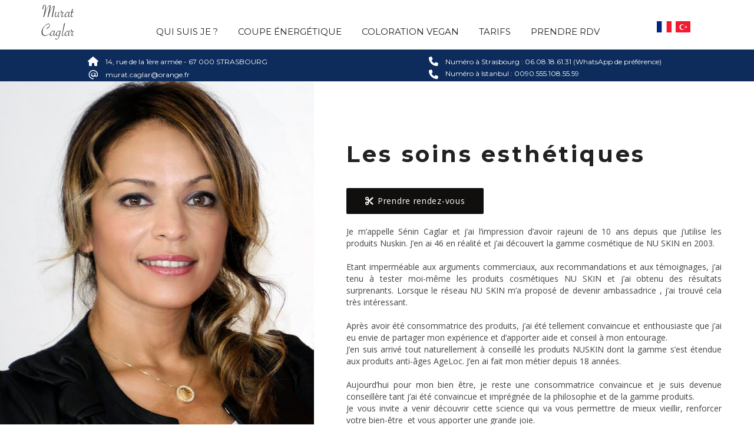

--- FILE ---
content_type: text/html; charset=utf-8
request_url: https://www.salon-murat.com/soins-esthetique-strasbourg.html
body_size: 8817
content:
<!DOCTYPE html>
<html lang="fr" default-lang="{&quot;key&quot;:&quot;fr&quot;,&quot;value&quot;:&quot;Français&quot;}" langs="{&quot;tr&quot;:&quot;Türkçe&quot;}"><head>
    <meta charset="utf-8">
    <meta content="width=device-width, initial-scale=1, maximum-scale=1" name="viewport">
    <title class="">
      Soins esthétiques Nu Skin à Strasbourg avec Senin Caglar
    </title>
<link rel="canonical" href="https://www.salon-murat.com/soins-esthetique-strasbourg.html"/>
    <meta name="description" content="Après avoir été consommatrice des produits, j’ai été tellement convaincue et enthousiaste que j’ai eu envie de partager mon expérience" class="">
    <meta name="keywords" content="">
    <meta class="appdrag-og-image-width-and-height" property="og:image:width" content="450">
    <meta class="appdrag-og-image-width-and-height" property="og:image:height" content="236">
    <meta property="og:image" content="//www.salon-murat.com/config/index.jpg?escape=1739379511314">
    <meta class="appdrag-theme-topbar-color" name="theme-color" content="#100f0d">
    <meta class="appdrag-theme-topbar-color" name="msapplication-navbutton-color" content="#100f0d">
    <meta class="appdrag-theme-topbar-color" name="apple-mobile-web-app-status-bar-style" content="#100f0d">
    <link rel="shortcut icon" type="image/png" href="//www.salon-murat.com/favicon.png?fav=152">
    
    <link rel="stylesheet" type="text/css" href="//1e128.net/css/appdrag.css?v=4649">
    <style>.appdrag-palette-color-dark-primary-color{color:#e4670b;}.appdrag-palette-color-hover-dark-primary-color:hover{color:#e4670b!important;}.appdrag-palette-background-color-dark-primary-color{background-color:#e4670b;}.appdrag-palette-background-color-hover-dark-primary-color:hover{background-color:#e4670b!important;}.appdrag-palette-border-color-dark-primary-color{border-color:#e4670b;}.appdrag-palette-border-left-color-dark-primary-color{border-left-color:#e4670b;}.appdrag-palette-border-right-color-dark-primary-color{border-right-color:#e4670b;}.appdrag-palette-border-top-color-dark-primary-color{border-top-color:#e4670b;}.appdrag-palette-border-bottom-color-dark-primary-color{border-bottom-color:#e4670b;}.appdrag-palette-border-left-color-hover-dark-primary-color:hover{border-left-color:#e4670b;}.appdrag-palette-border-right-color-hover-dark-primary-color:hover{border-right-color:#e4670b;}.appdrag-palette-border-top-color-hover-dark-primary-color:hover{border-top-color:#e4670b;}.appdrag-palette-border-bottom-color-hover-dark-primary-color:hover{border-bottom-color:#e4670b;}.appdrag-palette-color-primary-color{color:#100f0d;}.appdrag-palette-color-hover-primary-color:hover{color:#100f0d!important;}.appdrag-palette-background-color-primary-color{background-color:#100f0d;}.appdrag-palette-background-color-hover-primary-color:hover{background-color:#100f0d!important;}.appdrag-palette-border-color-primary-color{border-color:#100f0d;}.appdrag-palette-border-left-color-primary-color{border-left-color:#100f0d;}.appdrag-palette-border-right-color-primary-color{border-right-color:#100f0d;}.appdrag-palette-border-top-color-primary-color{border-top-color:#100f0d;}.appdrag-palette-border-bottom-color-primary-color{border-bottom-color:#100f0d;}.appdrag-palette-border-left-color-hover-primary-color:hover{border-left-color:#100f0d;}.appdrag-palette-border-right-color-hover-primary-color:hover{border-right-color:#100f0d;}.appdrag-palette-border-top-color-hover-primary-color:hover{border-top-color:#100f0d;}.appdrag-palette-border-bottom-color-hover-primary-color:hover{border-bottom-color:#100f0d;}.appdrag-palette-color-light-primary-color{color:#1f1c19;}.appdrag-palette-color-hover-light-primary-color:hover{color:#1f1c19!important;}.appdrag-palette-background-color-light-primary-color{background-color:#1f1c19;}.appdrag-palette-background-color-hover-light-primary-color:hover{background-color:#1f1c19!important;}.appdrag-palette-border-color-light-primary-color{border-color:#1f1c19;}.appdrag-palette-border-left-color-light-primary-color{border-left-color:#1f1c19;}.appdrag-palette-border-right-color-light-primary-color{border-right-color:#1f1c19;}.appdrag-palette-border-top-color-light-primary-color{border-top-color:#1f1c19;}.appdrag-palette-border-bottom-color-light-primary-color{border-bottom-color:#1f1c19;}.appdrag-palette-border-left-color-hover-light-primary-color:hover{border-left-color:#1f1c19;}.appdrag-palette-border-right-color-hover-light-primary-color:hover{border-right-color:#1f1c19;}.appdrag-palette-border-top-color-hover-light-primary-color:hover{border-top-color:#1f1c19;}.appdrag-palette-border-bottom-color-hover-light-primary-color:hover{border-bottom-color:#1f1c19;}.appdrag-palette-color-text-color{color:#212121;}.appdrag-palette-color-hover-text-color:hover{color:#212121!important;}.appdrag-palette-background-color-text-color{background-color:#212121;}.appdrag-palette-background-color-hover-text-color:hover{background-color:#212121!important;}.appdrag-palette-border-color-text-color{border-color:#212121;}.appdrag-palette-border-left-color-text-color{border-left-color:#212121;}.appdrag-palette-border-right-color-text-color{border-right-color:#212121;}.appdrag-palette-border-top-color-text-color{border-top-color:#212121;}.appdrag-palette-border-bottom-color-text-color{border-bottom-color:#212121;}.appdrag-palette-border-left-color-hover-text-color:hover{border-left-color:#212121;}.appdrag-palette-border-right-color-hover-text-color:hover{border-right-color:#212121;}.appdrag-palette-border-top-color-hover-text-color:hover{border-top-color:#212121;}.appdrag-palette-border-bottom-color-hover-text-color:hover{border-bottom-color:#212121;}.appdrag-palette-color-secondary-text-color{color:#727272;}.appdrag-palette-color-hover-secondary-text-color:hover{color:#727272!important;}.appdrag-palette-background-color-secondary-text-color{background-color:#727272;}.appdrag-palette-background-color-hover-secondary-text-color:hover{background-color:#727272!important;}.appdrag-palette-border-color-secondary-text-color{border-color:#727272;}.appdrag-palette-border-left-color-secondary-text-color{border-left-color:#727272;}.appdrag-palette-border-right-color-secondary-text-color{border-right-color:#727272;}.appdrag-palette-border-top-color-secondary-text-color{border-top-color:#727272;}.appdrag-palette-border-bottom-color-secondary-text-color{border-bottom-color:#727272;}.appdrag-palette-border-left-color-hover-secondary-text-color:hover{border-left-color:#727272;}.appdrag-palette-border-right-color-hover-secondary-text-color:hover{border-right-color:#727272;}.appdrag-palette-border-top-color-hover-secondary-text-color:hover{border-top-color:#727272;}.appdrag-palette-border-bottom-color-hover-secondary-text-color:hover{border-bottom-color:#727272;}.appdrag-palette-color-divider-color{color:#b6b6b6;}.appdrag-palette-color-hover-divider-color:hover{color:#b6b6b6!important;}.appdrag-palette-background-color-divider-color{background-color:#b6b6b6;}.appdrag-palette-background-color-hover-divider-color:hover{background-color:#b6b6b6!important;}.appdrag-palette-border-color-divider-color{border-color:#b6b6b6;}.appdrag-palette-border-left-color-divider-color{border-left-color:#b6b6b6;}.appdrag-palette-border-right-color-divider-color{border-right-color:#b6b6b6;}.appdrag-palette-border-top-color-divider-color{border-top-color:#b6b6b6;}.appdrag-palette-border-bottom-color-divider-color{border-bottom-color:#b6b6b6;}.appdrag-palette-border-left-color-hover-divider-color:hover{border-left-color:#b6b6b6;}.appdrag-palette-border-right-color-hover-divider-color:hover{border-right-color:#b6b6b6;}.appdrag-palette-border-top-color-hover-divider-color:hover{border-top-color:#b6b6b6;}.appdrag-palette-border-bottom-color-hover-divider-color:hover{border-bottom-color:#b6b6b6;}.appdrag-palette-color-alt-color{color:#0d2b5b;}.appdrag-palette-color-hover-alt-color:hover{color:#0d2b5b!important;}.appdrag-palette-background-color-alt-color{background-color:#0d2b5b;}.appdrag-palette-background-color-hover-alt-color:hover{background-color:#0d2b5b!important;}.appdrag-palette-border-color-alt-color{border-color:#0d2b5b;}.appdrag-palette-border-left-color-alt-color{border-left-color:#0d2b5b;}.appdrag-palette-border-right-color-alt-color{border-right-color:#0d2b5b;}.appdrag-palette-border-top-color-alt-color{border-top-color:#0d2b5b;}.appdrag-palette-border-bottom-color-alt-color{border-bottom-color:#0d2b5b;}.appdrag-palette-border-left-color-hover-alt-color:hover{border-left-color:#0d2b5b;}.appdrag-palette-border-right-color-hover-alt-color:hover{border-right-color:#0d2b5b;}.appdrag-palette-border-top-color-hover-alt-color:hover{border-top-color:#0d2b5b;}.appdrag-palette-border-bottom-color-hover-alt-color:hover{border-bottom-color:#0d2b5b;}.appdrag-palette-color-alt-color-2{color:#3a002b;}.appdrag-palette-color-hover-alt-color-2:hover{color:#3a002b!important;}.appdrag-palette-background-color-alt-color-2{background-color:#3a002b;}.appdrag-palette-background-color-hover-alt-color-2:hover{background-color:#3a002b!important;}.appdrag-palette-border-color-alt-color-2{border-color:#3a002b;}.appdrag-palette-border-left-color-alt-color-2{border-left-color:#3a002b;}.appdrag-palette-border-right-color-alt-color-2{border-right-color:#3a002b;}.appdrag-palette-border-top-color-alt-color-2{border-top-color:#3a002b;}.appdrag-palette-border-bottom-color-alt-color-2{border-bottom-color:#3a002b;}.appdrag-palette-border-left-color-hover-alt-color-2:hover{border-left-color:#3a002b;}.appdrag-palette-border-right-color-hover-alt-color-2:hover{border-right-color:#3a002b;}.appdrag-palette-border-top-color-hover-alt-color-2:hover{border-top-color:#3a002b;}.appdrag-palette-border-bottom-color-hover-alt-color-2:hover{border-bottom-color:#3a002b;}</style>
    <style>@import url('https://fonts.googleapis.com/css?family=Signika|Aguafina+Script|Ubuntu+Condensed|El+Messiri|Volkhov|Playball|Arimo|Poppins|Vesper+Libre');
@font-face {font-family: 'quicksand';src: url('//www.salon-murat.com/fonts/a9df3bda-6892-4a21-92aa-54468f0ae2cf.woff2') format('woff2'), url('//www.salon-murat.com/fonts/a9df3bda-6892-4a21-92aa-54468f0ae2cf.woff') format('woff'),url('//www.salon-murat.com/fonts/a9df3bda-6892-4a21-92aa-54468f0ae2cf.ttf') format('truetype') ;}
@font-face {font-family: 'Akzidenz Grotesk CE Light Regular';src: url('//www.salon-murat.com/fonts/bed5e294-77a0-49b1-ad6e-76e5b3c1caf6.woff2') format('woff2'), url('//www.salon-murat.com/fonts/bed5e294-77a0-49b1-ad6e-76e5b3c1caf6.woff') format('woff'),url('//www.salon-murat.com/fonts/bed5e294-77a0-49b1-ad6e-76e5b3c1caf6.ttf') format('truetype') ;}
@font-face {font-family: 'SavoyeLetPlain';src: url('//www.salon-murat.com/fonts/b1de4add-fae9-4235-80db-2e4bee7abc4c.woff2') format('woff2'), url('//www.salon-murat.com/fonts/b1de4add-fae9-4235-80db-2e4bee7abc4c.woff') format('woff'),url('//www.salon-murat.com/fonts/b1de4add-fae9-4235-80db-2e4bee7abc4c.ttf') format('truetype') ;}
</style>
  <link rel="alternate" hreflang="fr" href="https://www.salon-murat.com/soins-esthetique-strasbourg.html?lng=fr"><link rel="alternate" hreflang="x-default" href="https://www.salon-murat.com/soins-esthetique-strasbourg.html?lng=fr"><link rel="alternate" hreflang="tr" href="https://www.salon-murat.com/soins-esthetique-strasbourg.html?lng=tr">

   <meta id='render-infos' appid='caglar-por-c1e07d' lazyload='0' minifierversion='4649' cdnp='0' nodeid='-192362542' nodetime='2026-01-24 02:01:45' processtime='36'>
    <script async src='https://www.googletagmanager.com/gtag/js?id=UA-59946758-7'></script><script>window.dataLayer = window.dataLayer || [];function gtag(){dataLayer.push(arguments);}gtag('js', new Date());gtag('config', 'UA-59946758-7');</script>
</head>
  <body appid="caglar-por-c1e07d" class="drawer drawer-close drawer--left body-ltr" style="direction: ltr">
    <header class="drawer-header" role="banner">
      <div type="button" class="drawer-hamburger drawer-toggle" style="color:#2e2e2e;background-color:#fff">
        <div class="drawer-topbar" style="text-align:left;font-size:25px;font-family:Montserrat">
          <div class="appdrag-logo-container appdrag-logo-text logo-position-center dynamic-sized-element" style="margin:0 !important;padding:0 !important" margin-mobile-top="15" padding-desktop-top="0" padding-desktop-bottom="0" padding-desktop-left="0" padding-desktop-right="0" link-local="index" padding-mobile-top="5" padding-mobile-right="0" margin-mobile-right="0" margin-mobile-left="0">
            
            
          <a class="appdrag-a-link" href="index.html"><div class="appdrag-image" style="margin:0;padding:0">
              <img style="background-color:rgba(0,0,0,0);margin:0;background-position:center center;background-size:cover;background-repeat:no-repeat;width:150px;padding:0" class="img img-responsive" video-background-poster="" video-background-path="" margin-desktop-top="0" margin-desktop-bottom="0" margin-desktop-left="0" margin-desktop-right="0" padding-desktop-top="0" padding-desktop-bottom="0" padding-desktop-left="0" padding-desktop-right="0" disabled-src="//www.salon-murat.com/uploads/95e9ff63-233c-4735-9615-23a4d3ac3f90.png" src="//1e128.net/img/placeholder.png" alt="">
            </div><div class="appdrag-element text-logo" style="position:relative;text-align:center !important;padding:0;margin:0" margin-desktop-top="0" margin-desktop-bottom="0" margin-desktop-left="0" margin-desktop-right="0" padding-desktop-top="0" padding-desktop-bottom="0" padding-desktop-left="0" padding-desktop-right="0">
              <span style="font-size:30px"><span style="font-family:SavoyeLetPlain"><span class="">Murat Caglar,</span>
                  <br>
                   <span class="">​​​​​​​coiffeur énergétique</span></span></span>
            </div></a></div>
        </div>
        <span class="sr-only">toggle navigation</span><span class="drawer-hamburger-icon" style="background-color:#2e2e2e"></span>
      </div>
      <nav class="drawer-nav" role="navigation" style="color:#2e2e2e;background-color:#fff;touch-action:none;display:none">
        <ul class="drawer-menu" style="transition-timing-function:cubic-bezier(.1,.57,.1,1);transition-duration:0ms;transform:translate(0,0) translateZ(0)">
          <li>
            <a class="drawer-menu-item " href="coiffeur-energetique-strasbourg.html" style="color:#2e2e2e;font-size:18px;font-weight:normal;letter-spacing:0;text-transform:none;font-family:Roboto;border-bottom-color:#e6e6e6;padding-left:10px !important">QUI SUIS JE ?</a>
          </li>
          <li>
            <a class="drawer-menu-item  drawer-child" href="avis-clients.html" style="color:#2e2e2e;font-size:18px;font-weight:normal;letter-spacing:0;text-transform:none;font-family:Roboto;border-bottom-color:#e6e6e6;padding-left:25px !important">TÉMOIGNAGES CLIENTS</a>
          </li>
          <li>
            <a class="drawer-menu-item " href="coupe-energetique-strasbourg.html" style="color:#2e2e2e;font-size:18px;font-weight:normal;letter-spacing:0;text-transform:none;font-family:Roboto;border-bottom-color:#e6e6e6;padding-left:10px !important">COUPE ÉNERGÉTIQUE</a>
          </li>
          <li>
            <a class="drawer-menu-item  drawer-child" href="produits-capillaires-strasbourg.html" style="color:#2e2e2e;font-size:18px;font-weight:normal;letter-spacing:0;text-transform:none;font-family:Roboto;border-bottom-color:#e6e6e6;padding-left:25px !important">GAMME PRODUITS CAPILLAIRES</a>
          </li>
          <li>
            <a class="drawer-menu-item " href="coloration-vegan-strasbourg.html" style="color:#2e2e2e;font-size:18px;font-weight:normal;letter-spacing:0;text-transform:none;font-family:Roboto;border-bottom-color:#e6e6e6;padding-left:10px !important">COLORATION VEGAN</a>
          </li>
          <li>
            <a class="drawer-menu-item " href="tarifs-coupe-energetique-strasbourg.html" style="color:#2e2e2e;font-size:18px;font-weight:normal;letter-spacing:0;text-transform:none;font-family:Roboto;border-bottom-color:#e6e6e6;padding-left:10px !important">TARIFS</a>
          </li>
          <li>
            <a class="drawer-menu-item " href="contact-tarif-coupe-energetique-strasbourg.html" style="color:#2e2e2e;font-size:18px;font-weight:normal;letter-spacing:0;text-transform:none;font-family:Roboto;border-bottom-color:#e6e6e6;padding-left:10px !important">PRENDRE RDV</a>
          </li>
        </ul>
      </nav>
    </header>
    <div class="lightbox-target" id="lightbox-target">
      <img src="" class="lightbox-image">
      <div class="lightbox-nav">
        <span class="lightbox-prev"><i class="fa fa-arrow-left"></i></span><span class="lightbox-next"><i class="fa fa-arrow-right"></i></span>
      </div>
      <div class="lightbox-caption">
      </div>
      <span class="lightbox-close"></span>
    </div>
    <main role="main" class="drawer-container t-gutter">
      <div class="section-container" style="top:0">
        <div id="appallin-header-container" class="visible" style="display:block">
          <section class="appallin-universal-section appallin-universal-navbar appallin-universal-navbar-dark small-height visible-md visible-lg visible-sm hidden-xs" style="padding-top:0;padding-bottom:0;background-color:#fff;background-repeat:no-repeat;background-size:cover;background-position:center center" margin-desktop-top="0" margin-desktop-bottom="0" margin-desktop-left="0" margin-desktop-right="0" padding-desktop-top="0" padding-desktop-bottom="0" padding-desktop-left="0" padding-desktop-right="0" video-background-poster="" video-background-path="" link-local="index">
            
          <a class="appdrag-a-link" href="index.html"><div class="container">
              <div class="row">
                <div class="col-sm-4 col-smp-4 col-md-2" margin-desktop-top="0" margin-desktop-bottom="0" margin-desktop-left="0" margin-desktop-right="0" padding-desktop-top="0" padding-desktop-bottom="0" padding-desktop-left="15" padding-desktop-right="15">
                  <div class="appdrag-logo-container dynamic-sized-element appdrag-logo-text" margin-desktop-top="0" margin-desktop-bottom="0" margin-desktop-left="0" margin-desktop-right="0" padding-desktop-top="10" padding-desktop-bottom="10" padding-desktop-left="0" padding-desktop-right="0" style="margin:0 !important;padding:10px 0 !important">
                    <div class="appdrag-image">
                      <img style="background-color:rgba(0,0,0,0);margin:0 auto;background-position:center center;background-size:cover;background-repeat:no-repeat;width:150px" class="img img-responsive" video-background-poster="" video-background-path="" margin-desktop-top="0" margin-desktop-bottom="0" margin-desktop-left="0" margin-desktop-right="0" padding-desktop-top="0" padding-desktop-bottom="0" padding-desktop-left="0" padding-desktop-right="0" disabled-src="//www.salon-murat.com/uploads/95e9ff63-233c-4735-9615-23a4d3ac3f90.png" src="//1e128.net/img/placeholder.png" alt="">
                    </div>
                    <div class="appdrag-element text-logo" style="position:relative;text-align:center !important;padding:0 !important" margin-desktop-top="0" margin-desktop-bottom="0" margin-desktop-left="0" margin-desktop-right="0" padding-desktop-top="0" padding-desktop-bottom="0" padding-desktop-left="0" padding-desktop-right="0">
                      <span style="line-height:1"><span style="font-family:SavoyeLetPlain"><span style="font-size:32px" class="">Murat Caglar</span></span></span>
                    </div>
                  </div>
                </div>
                <div class="col-sm-4 col-smp-4 col-md-9">
                  <div class="appdrag-menu navbar dynamic-sized-element" role="navigation" margin-desktop-top="5" style="margin-top:5px !important;padding-left:0 !important;margin-bottom:0 !important;text-align:left" padding-desktop-left="0" padding-desktop-top="NaN" padding-desktop-bottom="NaN" padding-desktop-right="NaN">
                    <div class="collapse navbar-collapse appallin-generated-navbar centered-menu" background="rgba(0,0,0,0)" font-size="15" font-family="Montserrat" font-color="text-color" hover-font-color="dark-primary-color" hover-buttons-background="rgba(255,252,253,0.07)" buttons-border-top-width="0" buttons-border-top-color="transparent" buttons-border-top-style="none" buttons-border-bottom-width="0" buttons-border-bottom-color="transparent" buttons-border-bottom-style="none" buttons-border-right-width="0" buttons-border-right-color="transparent" buttons-border-right-style="none" buttons-border-left-width="0" buttons-border-left-color="transparent" buttons-border-left-style="none" buttons-padding-top="24" buttons-padding-left="12" buttons-padding-right="12" buttons-padding-bottom="20" buttons-text-align="right" display-caret="false" sublevel-background="rgba(240,240,240,1)" border-hover-bottom-width="3px" border-hover-bottom-color="rgba(252,120,165,1)" border-hover-bottom-style="solid" border-hover-top-width="2px" border-hover-top-color="rgba(240,67,67,1)" border-hover-top-style="none" border-hover-left-width="2px" border-hover-left-color="rgba(240,67,67,1)" border-hover-left-style="none" border-hover-right-width="2px" border-hover-right-color="rgba(240,67,67,1)" border-hover-right-style="none" border-top-width="px" border-top-color="" border-top-style="none" border-left-width="2px" border-left-color="rgba(130,55,55,1)" border-left-style="none" border-right-width="px" border-right-color="" border-right-style="none" border-bottom-width="px" border-bottom-color="" border-bottom-style="none" topbar-background-color="rgba(255,255,255,1)" topbar-drawer-border-color="rgba(230,230,230,1)" topbar-topbar-text-color="dark-primary-color" topbar-drawer-text-color="rgba(46,46,46,1)" topbar-topbar-font-size="25" topbar-drawer-font-size="18" topbar-topbar-font-family="Montserrat" topbar-drawer-font-family="Roboto" topbar-topbar-font-weight="" topbar-drawer-font-weight="normal" topbar-logo="http://appdrag.com.s3-eu-west-1.amazonaws.com/AppDrag-250-black.png" drawer-logo="http://appdrag.com.s3-eu-west-1.amazonaws.com/AppDrag-250-black.png" topbar-title="HAIRDRESS" topbar-logo-type="title" logo-right-space="60" logo-left-space="5" logo-top-space="23" logo-bottom-space="11" font-weight="normal" menu-position="center" buttons-spacing="10">
                      <li class="appallin-menu-single-item">
                        <a href="" class="appallin-menu-single-item-link appdrag-palette-color-text-color appdrag-palette-color-hover-dark-primary-color" style="font-size:15px;font-family:Montserrat;font-weight:normal;padding:24px 12px 20px;text-align:left;letter-spacing:0;text-transform:none;background-color:rgba(0,0,0,0);justify-content:flex-start"><span class="appallin-menu-single-item-title">Single item</span></a>
                      </li>
                      <li class="appallin-menu-container-item">
                        <a href="" class="appallin-menu-container-item-link appdrag-palette-color-text-color appdrag-palette-color-hover-dark-primary-color" style="font-size:15px;font-family:Montserrat;font-weight:normal;padding:24px 12px 20px;text-align:left;letter-spacing:0;text-transform:none;background-color:rgba(0,0,0,0);justify-content:flex-start"><span class="appallin-menu-container-item-title">Container</span> <i class="fa fa-caret-down appallin-menu-container-caret" data-toggle="dropdown" style="display:none"></i></a>
                        <ul class="appallin-menu-sublevel dropdown-menu" style="background-color:#f0f0f0">
                        </ul>
                      </li>
                      <ul class="nav navbar-nav appallin-generated-menu noselect" style="background-color:transparent">
                        <li class="appallin-menu-container" style="border-style:none;border-left-width:2px;border-left-color:#823737;margin-right:10px">
                          <a href="coiffeur-energetique-strasbourg.html" class="appallin-menu-container-item-link appdrag-palette-color-text-color appdrag-palette-color-hover-dark-primary-color" style="font-size:15px;font-family:Montserrat;font-weight:normal;padding:24px 12px 20px;text-align:left;letter-spacing:0;text-transform:none;background-color:rgba(0,0,0,0);justify-content:flex-start"><span class="appallin-menu-container-item-title ">QUI SUIS JE ?</span> <i class="fa fa-caret-down appallin-menu-container-caret" data-toggle="dropdown" style="display:none"></i></a>
                          <ul class="appallin-menu-sublevel dropdown-menu" style="background-color:#f0f0f0">
                            <li class="appallin-menu-single" style="border-style:none;border-width:initial;border-color:initial;margin-right:10px">
                              <a href="avis-clients.html" class="appallin-menu-single-item-link appdrag-palette-color-text-color appdrag-palette-color-hover-dark-primary-color" style="font-size:15px;font-family:Montserrat;font-weight:normal;padding:5px;text-align:initial;letter-spacing:0;text-transform:none;background-color:rgba(0,0,0,0);justify-content:flex-start"><span class="appallin-menu-single-item-title ">TÉMOIGNAGES CLIENTS</span></a>
                            </li>
                          </ul>
                        </li>
                        <li class="appallin-menu-container" style="border-style:none;border-left-width:2px;border-left-color:#823737;margin-right:10px">
                          <a href="coupe-energetique-strasbourg.html" class="appallin-menu-container-item-link appdrag-palette-color-text-color appdrag-palette-color-hover-dark-primary-color" style="font-size:15px;font-family:Montserrat;font-weight:normal;padding:24px 12px 20px;text-align:left;letter-spacing:0;text-transform:none;background-color:rgba(0,0,0,0);justify-content:flex-start"><span class="appallin-menu-container-item-title ">COUPE ÉNERGÉTIQUE</span> <i class="fa fa-caret-down appallin-menu-container-caret" data-toggle="dropdown" style="display:none"></i></a>
                          <ul class="appallin-menu-sublevel dropdown-menu" style="background-color:#f0f0f0">
                            <li class="appallin-menu-single" style="border-style:none;border-width:initial;border-color:initial;margin-right:10px">
                              <a href="produits-capillaires-strasbourg.html" class="appallin-menu-single-item-link appdrag-palette-color-text-color appdrag-palette-color-hover-dark-primary-color" style="font-size:15px;font-family:Montserrat;font-weight:normal;padding:5px;text-align:initial;letter-spacing:0;text-transform:none;background-color:rgba(0,0,0,0);justify-content:flex-start"><span class="appallin-menu-single-item-title ">GAMME PRODUITS CAPILLAIRES</span></a>
                            </li>
                          </ul>
                        </li>
                        <li class="appallin-menu-single" style="border-style:none;border-left-width:2px;border-left-color:#823737;margin-right:10px">
                          <a href="coloration-vegan-strasbourg.html" class="appallin-menu-single-item-link appdrag-palette-color-text-color appdrag-palette-color-hover-dark-primary-color" style="font-size:15px;font-family:Montserrat;font-weight:normal;padding:24px 12px 20px;text-align:left;letter-spacing:0;text-transform:none;background-color:rgba(0,0,0,0);justify-content:flex-start"><span class="appallin-menu-single-item-title ">COLORATION VEGAN</span></a>
                        </li>
                        <li class="appallin-menu-single" style="border-style:none;border-left-width:2px;border-left-color:#823737;margin-right:10px">
                          <a href="tarifs-coupe-energetique-strasbourg.html" class="appallin-menu-single-item-link appdrag-palette-color-text-color appdrag-palette-color-hover-dark-primary-color" style="font-size:15px;font-family:Montserrat;font-weight:normal;padding:24px 12px 20px;text-align:left;letter-spacing:0;text-transform:none;background-color:rgba(0,0,0,0);justify-content:flex-start"><span class="appallin-menu-single-item-title ">TARIFS</span></a>
                        </li>
                        <li class="appallin-menu-single" style="border-style:none;border-left-width:2px;border-left-color:#823737">
                          <a href="contact-tarif-coupe-energetique-strasbourg.html" class="appallin-menu-single-item-link appdrag-palette-color-text-color appdrag-palette-color-hover-dark-primary-color" style="font-size:15px;font-family:Montserrat;font-weight:normal;padding:24px 12px 20px;text-align:left;letter-spacing:0;text-transform:none;background-color:rgba(0,0,0,0);justify-content:flex-start"><span class="appallin-menu-single-item-title ">PRENDRE RDV</span></a>
                        </li>
                      </ul>
                    </div>
                  </div>
                </div>
                <div class="dynamic-sized-element col-sm-4 col-smp-4 col-md-1" padding-desktop-left="0" style="padding:0 !important;margin-top:0 !important;margin-bottom:0 !important" padding-desktop-top="0" padding-desktop-bottom="0" padding-desktop-right="0">
                  <table class="appdrag-structure-element" category="Translation" margin-desktop-top="34" style="margin-top:34px !important" market-id="3699868" owner-id="1">
                    <tbody>
                      <tr>
                        <td style="width:33.3333%" height="20" class="col-table-8" table-desktop-width="33.333333333333336%" table-mobile-width="33.333333333333336%" table-tablet-width="33.333333333333336%" table-tablet-portrait-width="33.333333333333336%">
                        </td>
                        <td style="width:33.3333%" height="20" class="col-table-8" table-desktop-width="33.333333333333336%" table-mobile-width="33.333333333333336%" table-tablet-width="33.333333333333336%" table-tablet-portrait-width="33.333333333333336%">
                          <div class="appdrag-image dynamic-sized-element appdrag-specific-language" market-id="3698429" owner-id="1" padding-desktop-right="5" style="text-align:center;padding-right:5px !important;padding-left:0 !important;margin-top:0 !important;margin-bottom:0 !important" open-lng="fr" padding-desktop-top="NaN" padding-desktop-bottom="NaN" padding-desktop-left="0">
                            <img class="img img-responsive" style="margin:0 auto;width:25px;display:inline-block" src="//www.salon-murat.com/uploads/46c1b4a1-c4d2-4566-9111-94cfa099bfcf.svg">
                          </div>
                        </td>
                        <td style="width:33.3333%" height="20" class="col-table-8" table-desktop-width="33.333333333333336%" table-mobile-width="33.333333333333336%" table-tablet-width="33.333333333333336%" table-tablet-portrait-width="33.333333333333336%">
                          <div class="appdrag-image dynamic-sized-element appdrag-specific-language" market-id="3698429" owner-id="1" padding-desktop-right="5" style="text-align:center;padding-right:5px !important;padding-left:0 !important;margin-top:0 !important;margin-bottom:0 !important;padding-top:0 !important" open-lng="tr" padding-desktop-top="0" padding-desktop-bottom="NaN" padding-desktop-left="0">
                            <img class="img img-responsive" style="margin:0 auto;width:25px;display:inline-block" src="//www.salon-murat.com/uploads/1733831289950-tr.svg">
                          </div>
                        </td>
                      </tr>
                    </tbody>
                  </table>
                </div>
              </div>
            </div></a></section>
          <section class="appallin-universal-section appallin-universal-navbar appallin-universal-navbar-dark small-height visible-xs hidden-sm hidden-md hidden-lg" style="padding-top:0;padding-bottom:0;background-color:#fff;background-repeat:no-repeat;background-size:cover;background-position:center center" margin-desktop-top="0" margin-desktop-bottom="0" margin-desktop-left="0" margin-desktop-right="0" padding-desktop-top="0" padding-desktop-bottom="0" padding-desktop-left="0" padding-desktop-right="0" video-background-poster="" video-background-path="" link-local="index">
            
          <a class="appdrag-a-link" href="index.html"><div class="container">
              <div class="row">
                <div class="col-sm-4 col-smp-4 col-md-2" margin-desktop-top="0" margin-desktop-bottom="0" margin-desktop-left="0" margin-desktop-right="0" padding-desktop-top="0" padding-desktop-bottom="0" padding-desktop-left="15" padding-desktop-right="15">
                  <div class="appdrag-logo-container dynamic-sized-element appdrag-logo-text" margin-desktop-top="0" margin-desktop-bottom="0" margin-desktop-left="0" margin-desktop-right="0" padding-desktop-top="10" padding-desktop-bottom="10" padding-desktop-left="0" padding-desktop-right="0" style="margin:0 !important;padding:10px 0 !important">
                    <div class="appdrag-image">
                      <img style="background-color:rgba(0,0,0,0);margin:0 auto;background-position:center center;background-size:cover;background-repeat:no-repeat;width:150px" class="img img-responsive" video-background-poster="" video-background-path="" margin-desktop-top="0" margin-desktop-bottom="0" margin-desktop-left="0" margin-desktop-right="0" padding-desktop-top="0" padding-desktop-bottom="0" padding-desktop-left="0" padding-desktop-right="0" disabled-src="//www.salon-murat.com/uploads/95e9ff63-233c-4735-9615-23a4d3ac3f90.png" src="//1e128.net/img/placeholder.png" alt="">
                    </div>
                    <div class="appdrag-element text-logo" style="position:relative;text-align:center !important;padding:0 !important" margin-desktop-top="0" margin-desktop-bottom="0" margin-desktop-left="0" margin-desktop-right="0" padding-desktop-top="0" padding-desktop-bottom="0" padding-desktop-left="0" padding-desktop-right="0">
                      <span style="line-height:1"><span style="font-family:SavoyeLetPlain"><span style="font-size:32px" class="">Murat Caglar</span></span></span>
                    </div>
                  </div>
                </div>
                <div class="col-sm-4 col-smp-4 col-md-9">
                  <div class="appdrag-menu navbar dynamic-sized-element" role="navigation" margin-desktop-top="5" style="margin-top:5px !important;padding-left:0 !important;margin-bottom:0 !important;text-align:left" padding-desktop-left="0" padding-desktop-top="NaN" padding-desktop-bottom="NaN" padding-desktop-right="NaN">
                    <div class="collapse navbar-collapse appallin-generated-navbar centered-menu" background="rgba(0,0,0,0)" font-size="15" font-family="Montserrat" font-color="text-color" hover-font-color="dark-primary-color" hover-buttons-background="rgba(255,252,253,0.07)" buttons-border-top-width="0" buttons-border-top-color="transparent" buttons-border-top-style="none" buttons-border-bottom-width="0" buttons-border-bottom-color="transparent" buttons-border-bottom-style="none" buttons-border-right-width="0" buttons-border-right-color="transparent" buttons-border-right-style="none" buttons-border-left-width="0" buttons-border-left-color="transparent" buttons-border-left-style="none" buttons-padding-top="24" buttons-padding-left="12" buttons-padding-right="12" buttons-padding-bottom="20" buttons-text-align="right" display-caret="false" sublevel-background="rgba(240,240,240,1)" border-hover-bottom-width="3px" border-hover-bottom-color="rgba(252,120,165,1)" border-hover-bottom-style="solid" border-hover-top-width="2px" border-hover-top-color="rgba(240,67,67,1)" border-hover-top-style="none" border-hover-left-width="2px" border-hover-left-color="rgba(240,67,67,1)" border-hover-left-style="none" border-hover-right-width="2px" border-hover-right-color="rgba(240,67,67,1)" border-hover-right-style="none" border-top-width="px" border-top-color="" border-top-style="none" border-left-width="2px" border-left-color="rgba(130,55,55,1)" border-left-style="none" border-right-width="px" border-right-color="" border-right-style="none" border-bottom-width="px" border-bottom-color="" border-bottom-style="none" topbar-background-color="rgba(255,255,255,1)" topbar-drawer-border-color="rgba(230,230,230,1)" topbar-topbar-text-color="dark-primary-color" topbar-drawer-text-color="rgba(46,46,46,1)" topbar-topbar-font-size="25" topbar-drawer-font-size="18" topbar-topbar-font-family="Montserrat" topbar-drawer-font-family="Roboto" topbar-topbar-font-weight="" topbar-drawer-font-weight="normal" topbar-logo="http://appdrag.com.s3-eu-west-1.amazonaws.com/AppDrag-250-black.png" drawer-logo="http://appdrag.com.s3-eu-west-1.amazonaws.com/AppDrag-250-black.png" topbar-title="HAIRDRESS" topbar-logo-type="title" logo-right-space="60" logo-left-space="5" logo-top-space="23" logo-bottom-space="11" font-weight="normal" menu-position="center" buttons-spacing="10">
                      <li class="appallin-menu-single-item">
                        <a href="" class="appallin-menu-single-item-link appdrag-palette-color-text-color appdrag-palette-color-hover-dark-primary-color" style="font-size:15px;font-family:Montserrat;font-weight:normal;padding:24px 12px 20px;text-align:left;letter-spacing:0;text-transform:none;background-color:rgba(0,0,0,0);justify-content:flex-start"><span class="appallin-menu-single-item-title">Single item</span></a>
                      </li>
                      <li class="appallin-menu-container-item">
                        <a href="" class="appallin-menu-container-item-link appdrag-palette-color-text-color appdrag-palette-color-hover-dark-primary-color" style="font-size:15px;font-family:Montserrat;font-weight:normal;padding:24px 12px 20px;text-align:left;letter-spacing:0;text-transform:none;background-color:rgba(0,0,0,0);justify-content:flex-start"><span class="appallin-menu-container-item-title">Container</span> <i class="fa fa-caret-down appallin-menu-container-caret" data-toggle="dropdown" style="display:none"></i></a>
                        <ul class="appallin-menu-sublevel dropdown-menu" style="background-color:#f0f0f0">
                        </ul>
                      </li>
                      <ul class="nav navbar-nav appallin-generated-menu noselect" style="background-color:transparent">
                        <li class="appallin-menu-container" style="border-style:none;border-left-width:2px;border-left-color:#823737;margin-right:10px">
                          <a href="coiffeur-energetique-strasbourg.html" class="appallin-menu-container-item-link appdrag-palette-color-text-color appdrag-palette-color-hover-dark-primary-color" style="font-size:15px;font-family:Montserrat;font-weight:normal;padding:24px 12px 20px;text-align:left;letter-spacing:0;text-transform:none;background-color:rgba(0,0,0,0);justify-content:flex-start"><span class="appallin-menu-container-item-title ">QUI SUIS JE ?</span> <i class="fa fa-caret-down appallin-menu-container-caret" data-toggle="dropdown" style="display:none"></i></a>
                          <ul class="appallin-menu-sublevel dropdown-menu" style="background-color:#f0f0f0">
                            <li class="appallin-menu-single" style="border-style:none;border-width:initial;border-color:initial;margin-right:10px">
                              <a href="avis-clients.html" class="appallin-menu-single-item-link appdrag-palette-color-text-color appdrag-palette-color-hover-dark-primary-color" style="font-size:15px;font-family:Montserrat;font-weight:normal;padding:5px;text-align:initial;letter-spacing:0;text-transform:none;background-color:rgba(0,0,0,0);justify-content:flex-start"><span class="appallin-menu-single-item-title ">TÉMOIGNAGES CLIENTS</span></a>
                            </li>
                          </ul>
                        </li>
                        <li class="appallin-menu-container" style="border-style:none;border-left-width:2px;border-left-color:#823737;margin-right:10px">
                          <a href="coupe-energetique-strasbourg.html" class="appallin-menu-container-item-link appdrag-palette-color-text-color appdrag-palette-color-hover-dark-primary-color" style="font-size:15px;font-family:Montserrat;font-weight:normal;padding:24px 12px 20px;text-align:left;letter-spacing:0;text-transform:none;background-color:rgba(0,0,0,0);justify-content:flex-start"><span class="appallin-menu-container-item-title ">COUPE ÉNERGÉTIQUE</span> <i class="fa fa-caret-down appallin-menu-container-caret" data-toggle="dropdown" style="display:none"></i></a>
                          <ul class="appallin-menu-sublevel dropdown-menu" style="background-color:#f0f0f0">
                            <li class="appallin-menu-single" style="border-style:none;border-width:initial;border-color:initial;margin-right:10px">
                              <a href="produits-capillaires-strasbourg.html" class="appallin-menu-single-item-link appdrag-palette-color-text-color appdrag-palette-color-hover-dark-primary-color" style="font-size:15px;font-family:Montserrat;font-weight:normal;padding:5px;text-align:initial;letter-spacing:0;text-transform:none;background-color:rgba(0,0,0,0);justify-content:flex-start"><span class="appallin-menu-single-item-title ">GAMME PRODUITS CAPILLAIRES</span></a>
                            </li>
                          </ul>
                        </li>
                        <li class="appallin-menu-single" style="border-style:none;border-left-width:2px;border-left-color:#823737;margin-right:10px">
                          <a href="coloration-vegan-strasbourg.html" class="appallin-menu-single-item-link appdrag-palette-color-text-color appdrag-palette-color-hover-dark-primary-color" style="font-size:15px;font-family:Montserrat;font-weight:normal;padding:24px 12px 20px;text-align:left;letter-spacing:0;text-transform:none;background-color:rgba(0,0,0,0);justify-content:flex-start"><span class="appallin-menu-single-item-title ">COLORATION VEGAN</span></a>
                        </li>
                        <li class="appallin-menu-single" style="border-style:none;border-left-width:2px;border-left-color:#823737;margin-right:10px">
                          <a href="tarifs-coupe-energetique-strasbourg.html" class="appallin-menu-single-item-link appdrag-palette-color-text-color appdrag-palette-color-hover-dark-primary-color" style="font-size:15px;font-family:Montserrat;font-weight:normal;padding:24px 12px 20px;text-align:left;letter-spacing:0;text-transform:none;background-color:rgba(0,0,0,0);justify-content:flex-start"><span class="appallin-menu-single-item-title ">TARIFS</span></a>
                        </li>
                        <li class="appallin-menu-single" style="border-style:none;border-left-width:2px;border-left-color:#823737">
                          <a href="contact-tarif-coupe-energetique-strasbourg.html" class="appallin-menu-single-item-link appdrag-palette-color-text-color appdrag-palette-color-hover-dark-primary-color" style="font-size:15px;font-family:Montserrat;font-weight:normal;padding:24px 12px 20px;text-align:left;letter-spacing:0;text-transform:none;background-color:rgba(0,0,0,0);justify-content:flex-start"><span class="appallin-menu-single-item-title ">PRENDRE RDV</span></a>
                        </li>
                      </ul>
                    </div>
                  </div>
                </div>
                <div class="dynamic-sized-element col-sm-4 col-smp-4 col-md-1" padding-desktop-left="0" style="padding:0 !important;margin-top:0 !important;margin-bottom:0 !important" padding-desktop-top="0" padding-desktop-bottom="0" padding-desktop-right="0">
                  <table class="appdrag-structure-element dynamic-sized-element" category="Translation" margin-desktop-top="34" style="margin-top:34px !important;margin-bottom:0 !important;padding:0 !important" market-id="3699868" owner-id="1" margin-mobile-top="20" padding-desktop-top="0" padding-desktop-bottom="0" padding-desktop-left="0" padding-desktop-right="0" margin-mobile-bottom="10">
                    <tbody>
                      <tr>
                        <td height="20" class="col-table-12" table-desktop-width="33.333333333333336%" table-mobile-width="33.333333333333336%" table-tablet-width="33.333333333333336%" table-tablet-portrait-width="33.333333333333336%" table-mobile-col="12">
                        </td>
                        <td height="20" class="col-table-5" table-desktop-width="33.333333333333336%" table-mobile-width="33.333333333333336%" table-tablet-width="33.333333333333336%" table-tablet-portrait-width="33.333333333333336%" table-mobile-col="5">
                          <div class="appdrag-image dynamic-sized-element appdrag-specific-language" market-id="3698429" owner-id="1" padding-desktop-right="5" style="text-align:center;padding-right:5px !important;padding-left:0 !important;margin-top:0 !important;margin-bottom:0 !important" open-lng="fr" padding-desktop-top="NaN" padding-desktop-bottom="NaN" padding-desktop-left="0">
                            <img class="img img-responsive" style="margin:0 auto;width:35px;display:inline-block" src="//www.salon-murat.com/uploads/46c1b4a1-c4d2-4566-9111-94cfa099bfcf.svg">
                          </div>
                        </td>
                        <td height="20" class="col-table-15" table-desktop-width="33.333333333333336%" table-mobile-width="33.333333333333336%" table-tablet-width="33.333333333333336%" table-tablet-portrait-width="33.333333333333336%" table-mobile-col="15">
                          <div class="appdrag-image dynamic-sized-element appdrag-specific-language" market-id="3698429" owner-id="1" padding-desktop-right="5" style="text-align:center;padding-right:5px !important;padding-left:0 !important;margin-top:0 !important;margin-bottom:0 !important;padding-top:0 !important" open-lng="tr" padding-desktop-top="0" padding-desktop-bottom="NaN" padding-desktop-left="0" padding-mobile-right="92">
                            <img class="img img-responsive" style="margin:0 auto;width:35px;display:inline-block" src="//www.salon-murat.com/uploads/1733831289950-tr.svg">
                          </div>
                        </td>
                      </tr>
                    </tbody>
                  </table>
                </div>
              </div>
            </div></a></section>
          <div class="appallin-universal-section au-pt-20 appdrag-palette-border-bottom-color-divider-color dark-primary-color primary-color small-height flash-done appdrag-palette-background-color-alt-color" style="border-bottom:0 none #e3e3e3;margin-top:0 !important;padding-bottom:0 !important;padding-top:0 !important;border-top:0 none rgba(0,0,0,0)" margin-desktop-top="0" margin-desktop-bottom="0" margin-desktop-left="0" margin-desktop-right="0" padding-desktop-top="0" padding-desktop-bottom="0" padding-desktop-left="0" padding-desktop-right="0">
            <div class="container">
              <div class="row">
                <div class="col-sm-6 col-smp-6 col-md-5" style="margin-top:10px !important;padding-right:0 !important;padding-left:0 !important">
                  <table class="appdrag-structure-element">
                    <tbody>
                      <tr>
                        <td style="left:0;width:23.0769%" table-desktop-width="23.076923076923073%" table-mobile-width="16.82242990654206%" height="20">
                          <div class="appdrag-element appdrag-icon-container appdrag-text-edit dynamic-sized-element" style="text-align:right;font-size:16px;color:#fff;margin-top:0 !important;padding-left:0 !important;margin-bottom:0 !important" padding-desktop-left="0" padding-desktop-top="NaN" padding-desktop-bottom="NaN" padding-desktop-right="NaN">
                            <i icon="fa-home" icon-rotation="" icon-animation="" class="appdrag-icon fa fa-home"></i>
                          </div>
                        </td>
                        <td style="width:77.4359%" table-desktop-width="77.43589743589745%" table-mobile-width="82.86604361370716%" height="20">
                          <div class="appdrag-element appdrag-text-edit" style="padding-left:12px !important;text-align:left">
                            <p style="position:relative">
                              <span style="font-size:12px"><span style="font-family:montserrat"><span class="appdrag-palette-color-light-primary-color" ck-color-back="light-primary-color"></span></span></span><span style="color:#fff;text-decoration:inherit"><span style="font-size:12px"><span style="font-family:montserrat" class="">14, rue de la 1ère armée - 67 000 STRASBOURG</span></span></span><span style="font-size:12px"><span style="font-family:montserrat"><span class="appdrag-palette-color-light-primary-color" ck-color-back="light-primary-color"></span></span></span>
                            </p>
                          </div>
                        </td>
                      </tr>
                    </tbody>
                  </table>
                  <table class="appdrag-structure-element">
                    <tbody>
                      <tr>
                        <td style="left:0;width:23.0769%" table-desktop-width="23.076923076923073%" table-mobile-width="16.82242990654206%" height="20">
                          <div class="appdrag-element appdrag-icon-container appdrag-text-edit dynamic-sized-element" style="text-align:right;font-size:16px;color:#fff;margin-top:0 !important;padding-left:0 !important;margin-bottom:0 !important" padding-desktop-left="0" padding-desktop-top="NaN" padding-desktop-bottom="NaN" padding-desktop-right="NaN" fs-d="16" link-mail="murat.caglar@orange.fr">
                            
                          <a class="appdrag-a-link" target="" href="mailto:murat.caglar@orange.fr"><i icon="far fa-at" icon-rotation="" icon-animation="" class="appdrag-icon far fa-at"></i></a></div>
                        </td>
                        <td style="width:77.4359%" table-desktop-width="77.43589743589745%" table-mobile-width="82.86604361370716%" height="20">
                          <div class="appdrag-element appdrag-text-edit" style="padding-left:12px !important;text-align:left" link-mail="murat.caglar@orange.fr">
                            
                          <a class="appdrag-a-link" target="" href="mailto:murat.caglar@orange.fr"><p style="position:relative">
                              <span style="color:#fff;text-decoration:inherit"><span style="font-size:12px"><span style="font-family:montserrat" class="">murat.caglar@orange.fr</span></span></span>
                            </p></a></div>
                        </td>
                      </tr>
                    </tbody>
                  </table>
                </div>
                <div class="col-sm-6 col-smp-6 col-md-7" style="margin-top:10px !important">
                  <table class="appdrag-structure-element">
                    <tbody>
                      <tr>
                        <td style="left:0;width:28.4848%" table-desktop-width="28.484848484848484%" table-mobile-width="13.402061855670096%" height="20">
                          <div class="appdrag-element appdrag-icon-container appdrag-text-edit" style="text-align:right;font-size:16px;margin-top:0 !important;color:#fff">
                            <i icon="fa-phone" class="appdrag-icon fa fa-phone"></i>
                          </div>
                          <div class="appdrag-element appdrag-icon-container appdrag-text-edit" style="text-align:right;font-size:16px;margin-top:0 !important;color:#fff">
                            <i icon="fa-phone" class="appdrag-icon fa fa-phone"></i>
                          </div>
                        </td>
                        <td style="width:71.5152%" table-desktop-width="71.51515151515152%" table-mobile-width="86.25429553264605%" height="20">
                          <div class="appdrag-element appdrag-text-edit" style="padding-left:12px !important;text-align:left" link-target="none" link-url="tel:+33608186131">
                            <p style="position:relative">
                              <span style="color:#fff;text-decoration:inherit"><span style="font-size:12px"><span style="font-family:montserrat"><span class="">Numéro à Strasbourg : 06.08.18.61.31 (WhatsApp de préférence)</span>
                                    <br>
                                     <span class="">Numéro à Istanbul : 0090.555.108.55.59</span></span></span></span>
                            </p>
                          </div>
                        </td>
                      </tr>
                    </tbody>
                  </table>
                </div>
              </div>
            </div>
          </div>
        </div>
        <div class="appallin-universal-section au-pt-20 appdrag-palette-background-color-text-color dynamic-sized-element" src="//1e64.net/mallet-por-9018cd/uploads/7069a940-2e1a-4b66-9073-46a29f76b4c6-pattern.png" style="background-color:rgba(0,0,0,0);background-size:cover;background-position:center center;background-repeat:no-repeat;padding:0 !important;margin:0 !important;background-attachment:fixed" video-background-poster="" video-background-path="" margin-desktop-top="0" margin-desktop-bottom="0" margin-desktop-left="0" margin-desktop-right="0" padding-desktop-top="0" padding-desktop-bottom="0" padding-desktop-left="0" padding-desktop-right="0" category="About us" market-id="3699722" owner-id="4">
          <div class="container container-fullwidth">
            <div class="row">
            </div>
            <div class="row">
              <div class="dynamic-sized-element col-sm-5" style="padding:0 !important;margin-top:0 !important;margin-bottom:0 !important" padding-desktop-left="0" padding-desktop-right="0" padding-desktop-top="0" padding-desktop-bottom="0">
                <div class="appallin-universal-rectangle-image dynamic-sized-element" style="background-position:52% center;background-repeat:no-repeat;background-attachment:initial;background-image:url(&quot;//www.salon-murat.com/uploads/1583227822340-portrait-scaglar.jpg&quot;);padding:100px 0 600px !important;margin:0 !important" market-id="3698426" owner-id="1" video-background-poster="" video-background-path="" padding-desktop-bottom="600" padding-tablet-portrait-bottom="709" padding-desktop-top="100" padding-desktop-left="0" padding-desktop-right="0">
                </div>
              </div>
              <div class="dynamic-sized-element col-sm-7" style="width:calc(58.3333% - 20px);margin:0 10px !important;padding:45px !important" margin-desktop-top="0" margin-desktop-bottom="0" margin-desktop-left="10" margin-desktop-right="10" padding-desktop-top="45" padding-desktop-bottom="45" padding-desktop-left="45" padding-desktop-right="45" padding-tablet-top="0" padding-tablet-bottom="20">
                <h1 class="appdrag-element" style="position:relative;text-align:left !important;margin-top:52px !important" market-id="3698392" owner-id="1" margin-desktop-top="52">
                  <span style="font-size:38px"><span style="font-family:montserrat"><span style="letter-spacing:.1em"><span style="text-decoration:inherit" class="appdrag-palette-color-text-color" ck-color-back="text-color"><strong class="">Les soins esthétiques</strong></span></span></span></span>
                </h1>
                <div class="appdrag-button-container" style="text-align:left;margin:20px 0 0 !important;padding:0 !important" margin-desktop-top="20" margin-desktop-bottom="0" margin-desktop-left="0" margin-desktop-right="0" padding-desktop-top="0" padding-desktop-bottom="0" padding-desktop-left="0" padding-desktop-right="0" market-id="3698441" owner-id="1" btn-align="left">
                  <a class="appdrag-a-link" href="contact-tarif-coupe-energetique-strasbourg.html"><span class="appdrag-button primary-color primary-color text-color text-color text-color text-color appdrag-palette-border-top-color-text-color appdrag-palette-border-left-color-text-color appdrag-palette-border-right-color-text-color appdrag-palette-border-bottom-color-text-color appdrag-palette-background-color-primary-color" hover-color="rgba(254,255,255,1)" hover-background-color="dark-primary-color" style="color:#fff;border-radius:2px;padding:12px 32px;font-size:14px;border-width:0;border-style:solid;font-family:&quot;Open Sans&quot;;letter-spacing:.05em;border-color:#212121" border-hover-top-color="text-color" border-hover-left-color="text-color" border-hover-right-color="text-color" border-hover-bottom-color="text-color" letter-spacing="5" icon="fa-scissors" fs-d="14" link-url="" link-type="current" link-local="contact-tarif-coupe-energetique-strasbourg" link-mail="" link-anchor="" link-share="facebook"><i class="fa fa-scissors left" style="font-size:14px"></i><span class="">Prendre rendez-vous</span></span></a>
                </div>
                <p style="position:relative;text-align:justify !important">
                  <br>
                  <span style="font-family:&quot;open sans&quot;"><span class="">Je m’appelle Sénin Caglar et j’ai l’impression d’avoir rajeuni de 10 ans depuis que j’utilise les produits Nuskin. J’en ai 46 en réalité et j’ai découvert la gamme cosmétique de NU SKIN en 2003.</span>
                    <br>
                    <br>
                     <span class="">Etant imperméable aux arguments commerciaux, aux recommandations et aux témoignages, j’ai tenu à tester moi-même les produits cosmétiques NU SKIN et j’ai obtenu des résultats surprenants. Lorsque le réseau NU SKIN m’a proposé de devenir ambassadrice , j’ai trouvé cela très intéressant.</span>
                    <br>
                    <br>
                     <span class="">Après avoir été consommatrice des produits, j’ai été tellement convaincue et enthousiaste que j’ai eu envie de partager mon expérience et d’apporter aide et conseil à mon entourage.</span>
                    <br>
                     <span class="">J’en suis arrivé tout naturellement à conseillé les produits NUSKIN dont la gamme s’est étendue aux produits anti-âges AgeLoc. J’en ai fait mon métier depuis 18 années.</span>
                    <br>
                    <br>
                     <span class="">Aujourd’hui pour mon bien être, je reste une consommatrice convaincue et je suis devenue conseillère tant j’ai été convaincue et imprégnée de la philosophie et de la gamme produits.</span>
                    <br>
                     <span class="">Je vous invite a venir découvrir cette science qui va vous permettre de mieux vieillir, renforcer votre bien-être &nbsp;et vous apporter une grande joie.</span>
                    <br>
                    <br>
                     <span class="">Pour tout renseignement sur les soins et sur les produits, </span><a data-cke-saved-href="http://www.salon-murat.com/contact-tarif-coupe-energetique-strasbourg.html" href="http://www.salon-murat.com/contact-tarif-coupe-energetique-strasbourg.html" class="">contactez-moi</a><span> !</span>
                    <br>
                     <span class="">Vous pouvez également me contacter au </span><span style="text-decoration:inherit;color:#e4670b"><strong class="">06.68.44.19.74</strong></span>
                    <br>
                    <br>
                     <span class="">En savoir plus sur </span><a data-cke-saved-href="http://www.salon-murat.com/produits-nu-skin-strasbourg.html" href="http://www.salon-murat.com/produits-nu-skin-strasbourg.html" class="">la gamme de produits Nu Skin</a></span>
                </p>
              </div>
            </div>
          </div>
        </div>
        <div id="appallin-footer-container" class="visible" style="display:block">
          <section class="au-bg-dark-grey appallin-universal-section appdrag-palette-background-color-alt-color" divider-top-color="rgba(13,43,91,1)" category="Headers / Footers">
            <div class="container">
              <div class="row au-pb-20 au-pt-40 appdrag-palette-background-color-alt-color">
                <div class="col-sm-3 col-smp-3 col-md-3 appdrag-palette-background-color-alt-color">
                  <h2 class="appallin-universal-footer-title" style="position:relative;margin-bottom:20px !important">
                    <span style="font-size:16px"><span style="font-family:montserrat" class="">A PROPOS</span></span>
                  </h2>
                  <p class="appallin-universal-footer-title" style="position:relative;padding-right:34px !important">
                    <span style="font-size:12px"><span style="font-family:open sans" class="">Murat CAGLAR est un expert certifié en coupe énergétique et en morphopsychologie, licencié du groupe Rémi PORTRAIT. Il vous accueille dans son salon à Strasbourg, sur rendez-vous.</span></span>
                  </p>
                </div>
                ​​​​​​​
                <div class="col-sm-3 col-smp-3 col-md-3 appdrag-palette-background-color-alt-color">
                  <h2 class="appallin-universal-footer-title" style="position:relative;margin-bottom:20px !important" margin-desktop-top="0" margin-desktop-bottom="20" margin-desktop-left="0" margin-desktop-right="0" padding-desktop-top="0" padding-desktop-bottom="0" padding-desktop-left="0" padding-desktop-right="0">
                     <span style="font-size:16px"><span style="font-family:montserrat" class="">NAVIGATION</span></span>
                  </h2>
                  <p class="appallin-universal-footer-title" style="position:relative" link-target="page" link-anchor="HOME">
                    <a data-cke-saved-href="http://www.salon-murat.com/coiffeur-energetique-strasbourg.html" href="http://www.salon-murat.com/coiffeur-energetique-strasbourg.html"><span style="color:#fff;text-decoration:inherit"><span style="font-family:&quot;open sans&quot;"><span style="font-size:12px" class="">Qui suis-je ?</span></span></span></a>
                  </p>
                  <p class="appallin-universal-footer-title" style="position:relative" link-anchor="ABOUT US" link-local="coupe-energetique-lisle-adam">
                    
                  <a class="appdrag-a-link" href="coupe-energetique-lisle-adam.html"><a data-cke-saved-href="http://www.salon-murat.com/coupe-energetique-strasbourg.html" href="http://www.salon-murat.com/coupe-energetique-strasbourg.html"><span style="color:#fff;text-decoration:inherit"><span style="font-family:&quot;open sans&quot;"><span style="font-size:12px" class="">La coupe énergétique (06.08.18.61.31)</span></span></span></a></a></p>
                  <p class="appallin-universal-footer-title" style="position:relative" link-anchor="OUR SERVICES" link-local="decodage-psycho-capillaire-lisle-adam">
                    
                  <a class="appdrag-a-link" href="decodage-psycho-capillaire-lisle-adam.html"><a data-cke-saved-href="http://www.salon-murat.com/soins-esthetique-strasbourg.html" href="http://www.salon-murat.com/soins-esthetique-strasbourg.html"><span style="color:#fff;text-decoration:inherit"><span style="font-family:&quot;open sans&quot;"><span style="font-size:12px" class="">Les soins esthétiques (06.68.44.19.74)</span></span></span></a></a></p>
                  <p class="appallin-universal-footer-title" style="position:relative" link-anchor="OUR SERVICES" link-local="tarifs-coupe-energetique-strasbourg">
                    
                  <a class="appdrag-a-link" href="tarifs-coupe-energetique-strasbourg.html"><a data-cke-saved-href="https://www.salon-murat.com/tarifs-coupe-energetique-strasbourg.html" href="https://www.salon-murat.com/tarifs-coupe-energetique-strasbourg.html"><span style="color:#fff;text-decoration:inherit"><span style="font-family:&quot;open sans&quot;"><span style="font-size:12px" class="">Tarifs</span></span></span></a></a></p>
                  <p class="appallin-universal-footer-title" style="position:relative" link-anchor="OUR PRICES" link-local="contact-coupe-energetique-lisle-adam">
                    
                  <a class="appdrag-a-link" href="contact-coupe-energetique-lisle-adam.html"><a data-cke-saved-href="http://www.salon-murat.com/contact-tarif-coupe-energetique-strasbourg.html" href="http://www.salon-murat.com/contact-tarif-coupe-energetique-strasbourg.html"><span style="color:#fff;text-decoration:inherit"><span style="font-family:&quot;open sans&quot;"><span style="font-size:12px" class="">Contact</span></span></span></a></a></p>
                </div>
                <div class="col-sm-3 col-smp-3 col-md-3 appdrag-palette-background-color-alt-color" style="display:block">
                  <h2 class="appallin-universal-footer-title" style="position:relative;margin:0 0 20px !important;padding:0 !important" margin-desktop-top="0" margin-desktop-bottom="20" margin-desktop-left="0" margin-desktop-right="0" padding-desktop-top="0" padding-desktop-bottom="0" padding-desktop-left="0" padding-desktop-right="0">
                    <span style="font-size:16px"><span style="font-family:montserrat" class="">NOUS TROUVER</span></span>
                  </h2>
                  <table class="appdrag-structure-element">
                    <tbody>
                      <tr>
                        <td style="width:10.0901%" height="20">
                          <div class="appdrag-element appdrag-icon-container appdrag-palette-color-primary-color appdrag-text-edit" style="text-align:center;font-size:12px;color:#fff" link-target="none" link-local="coloration-vegetale-caen">
                            <i icon="fa-map-marker" icon-rotation="" icon-animation="" class="appdrag-icon fa fa-map-marker"></i>
                          </div>
                        </td>
                        <td style="width:89.9099%" height="20">
                          <div class="appdrag-element appdrag-text-edit" style="padding-left:12px !important">
                            <p style="position:relative">
                              <span style="color:#fff"><span style="font-size:12px"><span style="font-family:open sans" class="">14 rue de la 1ere armée, Strasbourg</span></span></span>
                            </p>
                          </div>
                        </td>
                      </tr>
                    </tbody>
                  </table>
                  <table class="appdrag-structure-element">
                    <tbody>
                      <tr>
                        <td style="width:10.0901%" height="20">
                          <div class="appdrag-element appdrag-icon-container appdrag-palette-color-primary-color appdrag-text-edit" style="text-align:center;font-size:12px;color:#fff">
                            <i icon="fa-phone" icon-rotation="" icon-animation="" class="appdrag-icon fa fa-phone"></i>
                          </div>
                        </td>
                        <td style="width:89.9099%" height="20">
                          <div class="appdrag-element appdrag-text-edit" style="padding-left:12px !important">
                            <p style="position:relative">
                              <span style="color:#fff"><span style="font-size:12px"><span style="font-family:open sans" class="">Rendez-vous coiffure : 06.08.18.61.31</span></span></span>
                            </p>
                          </div>
                          <div class="appdrag-element appdrag-text-edit" style="padding-left:12px !important;position:relative">
                            <p style="position:relative">
                              <span style="color:#fff"><span style="font-size:12px"><span style="font-family:open sans" class="">Rendez-vous beauté : 06.68.44.19.74</span></span></span>
                            </p>
                          </div>
                        </td>
                      </tr>
                    </tbody>
                  </table>
                </div>
                <div class="col-sm-3 col-smp-3 col-md-3 appdrag-palette-background-color-alt-color" style="display:block">
                  <h2 class="appallin-universal-footer-title" style="position:relative;margin:0 0 20px !important;padding:0 !important" margin-desktop-top="0" margin-desktop-bottom="20" margin-desktop-left="0" margin-desktop-right="0" padding-desktop-top="0" padding-desktop-bottom="0" padding-desktop-left="0" padding-desktop-right="0">
                    <span style="font-size:16px"><span style="font-family:montserrat" class="">HORAIRES D'OUVERTURE</span></span>
                  </h2>
                  <div class="appdrag-element appdrag-text-edit" style="padding-left:0 !important;position:relative">
                    <p style="position:relative">
                      <span style="color:#fff;font-family:&quot;open sans&quot;"><span style="font-size:12px;line-height:17.1429px" class="">Lundi, jeudi, vendredi&nbsp;et&nbsp;samedi</span></span>
                    </p>
                  </div>
                  <div class="appdrag-element appdrag-text-edit" style="padding-left:12px !important">
                    <p style="position:relative">
                      <span style="color:#fff;font-family:&quot;open sans&quot;"><span style="font-size:12px;line-height:17.1429px" class="">10:00 - 19:00</span></span>
                    </p>
                  </div>
                </div>
              </div>
              <div class="row">
                <div class="col-sm-12 dynamic-sized-element" margin-desktop-top="0" margin-desktop-bottom="0" margin-desktop-left="0" margin-desktop-right="0" padding-desktop-top="15" padding-desktop-bottom="0" padding-desktop-left="15" padding-desktop-right="15" style="padding:15px 15px 0 !important;margin:0 !important">
                  <table class="appdrag-structure-element">
                    <tbody>
                      <tr>
                        <td class="col-table-8" table-desktop-width="33.333333333333336%" table-mobile-width="33.333333333333336%" table-tablet-width="33.333333333333336%" table-tablet-portrait-width="33.333333333333336%" style="width:33.3333%" height="20">
                        </td>
                        <td class="col-table-8" style="left:0;width:33.3333%" table-desktop-width="33.333333333333336%" table-mobile-width="33.333333333333336%" table-tablet-width="33.333333333333336%" table-tablet-portrait-width="33.333333333333336%" height="20">
                        </td>
                        <td class="col-table-8" table-desktop-width="33.333333333333336%" table-mobile-width="33.333333333333336%" table-tablet-width="33.333333333333336%" table-tablet-portrait-width="33.333333333333336%" style="width:33.3333%" height="20">
                        </td>
                      </tr>
                    </tbody>
                  </table>
                  <div class="appdrag-element appdrag-text-edit" style="padding-top:12px !important">
                    <p style="position:relative;text-align:center !important">
                      <span style="color:#b6b6b6"><span style="color:#fff;text-decoration:inherit" class="">Site réalisé par&nbsp;</span><a data-cke-saved-href="http://kwan.fr" href="http://kwan.fr" class="">l'agence KWAN</a></span>
                    </p>
                  </div>
                </div>
              </div>
            </div>
          </section>
        </div>
      </div>
    </main>
    <div class="cke_screen_reader_only cke_copyformatting_notification">
      <div aria-live="polite">
      </div>
    </div>
    <script id="appdrag-js" async="" src="//1e128.net/js/appdrag.js?v=4649">
    </script>
  

</body></html>